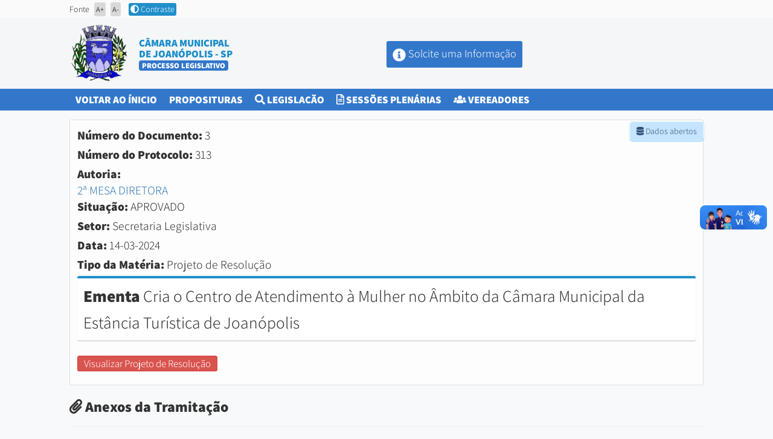

--- FILE ---
content_type: text/html; charset=UTF-8
request_url: https://camarajoanopolis.sp.gov.br/processo-legislativo/detalhes/?id_file=65712
body_size: 8937
content:
<!DOCTYPE html>
<html>
<head>
	<meta charset="utf-8">
	<meta name="viewport" content="width=device-width, user-scalable=no">
	<title>Processo Legislativo</title>
		<script type="text/javascript" src="/processo-legislativo/js/jquery.dataTables.min.js"></script>
	<link rel="stylesheet" type="text/css" href="/processo-legislativo/css/jquery.dataTables.min.css">
	<link rel="stylesheet" href="/processo-legislativo/css/bootstrap.css">
	<link rel="stylesheet" type="text/css" href= "/processo-legislativo/css/template.css">
	<link rel="stylesheet" href="/processo-legislativo/css/bootstrap-select.min.css">
	<link href="https://fonts.googleapis.com/css?family=Archivo+Narrow|Dosis|Gothic+A1:400,700|Rajdhani" rel="stylesheet">
	<link rel="stylesheet" href="/processo-legislativo/fonts/fonts.css">
	<link type="text/css" rel="stylesheet" href="/processo-legislativo/css/popup_video.css">
</head>
<body>
	<div id="header">
		<div class="over-head">
			<div class="container">
				<span>Fonte <span id="aumentar-font">A+</span> <span id="diminuir-font">A-</span>
				<span id="contrast"><i class="fas fa-adjust"></i> Contraste</span>
			</div>
		</div>
		<header class="jumbotron">
			<div class="container">
				<div class="title-head">
					<div class="brasao">
						<img src="/processo-legislativo/img/brasao.png" alt="Câmara Municipal de Joanópolis - SP">
					</div>
					<h1 class="pcl">Processo Legislativo</h1>
					<h4 class="title-site">Câmara Municipal de Joanópolis - SP<br/> <small>Processo Legislativo</small></h4>
				</div>
				<div class="btn-header">
					<a href='https://camarajoanopolis.sp.gov.br/esic' target="_blank"><span class="btn-esic"><i class="fas fa-info-circle"></i> Solcite uma Informação</span></a>
				</div>
			</div>
		</header>
		<button id="show-navbar" class="btn btn-primary"><i class="fas fa-bars"></i> <span id="text_btn_menu">Exibir menu</span></button>
		<nav class="navbar navbar-expand-lg navbar-light bg-light nav-home">
		  <div class="collapse navbar-collapse" id="navbarNav">
		    <div class="container">
		    	<ul class="navbar-nav container">
					<li class="nav-item active">
		    		  <a class="nav-link" href="/processo-legislativo/../">Voltar ao Ínicio<span class="sr-only">(current)</span></a>
		    		</li>
		    		<li class="nav-item active">
		    		  <a class="nav-link" href="/processo-legislativo/proposituras/">Proposituras<span class="sr-only">(current)</span></a>
		    		</li>
		    		<li>
						<a href="/processo-legislativo/legislacao/"><i class="fas fa-search"></i> Legislação</a>
					</li>
		    		<li>
						<a href="/processo-legislativo/sessoes/"><i class="far fa-file-alt"></i> Sessões Plenárias</a>
					</li>
					<li class="dropdown">
						<a class="nav-link dropdown-toggle" href="#" id="navbarDropdown" role="button" data-toggle="dropdown">
							<i class="fas fa-users"></i> Vereadores
						</a>
						<div class="dropdown-menu" aria-labelledby="navbarDropdown">
															<a class="dropdown-item" href="/processo-legislativo/parlamentar/?id_parlamentar=1319">Ezequias Corrêa de Matos</a>
															<a class="dropdown-item" href="/processo-legislativo/parlamentar/?id_parlamentar=1320">Guilherme Lazo Solano Neto</a>
															<a class="dropdown-item" href="/processo-legislativo/parlamentar/?id_parlamentar=5">Irineu de Souza Bueno Neto</a>
															<a class="dropdown-item" href="/processo-legislativo/parlamentar/?id_parlamentar=11">Luiz Marcelo Costa</a>
															<a class="dropdown-item" href="/processo-legislativo/parlamentar/?id_parlamentar=9">Ornélio Gonçalves de Oliveira</a>
															<a class="dropdown-item" href="/processo-legislativo/parlamentar/?id_parlamentar=1321">Renato Carlos do Nascimento</a>
															<a class="dropdown-item" href="/processo-legislativo/parlamentar/?id_parlamentar=1274">Silvia Maria E. Navarro Andrade</a>
															<a class="dropdown-item" href="/processo-legislativo/parlamentar/?id_parlamentar=1113">Wellington Aparecido da Cunha</a>
															<a class="dropdown-item" href="/processo-legislativo/parlamentar/?id_parlamentar=1111">William Gustavo de Araujo</a>
													</div>
					</li>
					<div class="esic-fixed">
						<span class="btn-esic"><i class="fas fa-info-circle"></i> Solcite uma Informação</span>
					</div>
		    	</ul>
		    </div>
		  </div>
		</nav>
	</div>
						<div class="container container_dados_abertos">
						<div id="btn_dados_abertos">
							<i class="fa fa-database" aria-hidden="true"></i> Dados abertos
						</div>
					</div>
				<div class="container">
	<div class="bgf doc-detals">
		<div>
			<label>Número do Documento: </label>
			3		</div>
		<div>
			<label>Número do Protocolo: </label>
			313		</div>
		<div class="line">
			<div class="file-title">
				<strong>Autoria:</strong>
			</div>
						<div class="file-title">
				<a href="/processo-legislativo/parlamentar/?id_parlamentar=1164">2ª MESA DIRETORA</a>
			</div>
									</div>
		<div>
			<label>Situação: </label>
				APROVADO		</div>
		<div>
			<label>Setor: </label>
				Secretaria Legislativa		</div>
		<div >
			<label>Data: </label>
			14-03-2024		</div>
		<div>
			<label>Tipo da Matéria: </label>
				Projeto de Resolução		</div>
		<div class="file mat-description">
			<label>Ementa</label>
			Cria o Centro de Atendimento à Mulher no Âmbito da Câmara Municipal da Estância Turística de Joanópolis		</div>
		<div>
			<a href="/processo-legislativo/arquivos/928b048f59b916d058fa35162505c614.pdf" target="_blank">
				<button class="btn btn-danger">Visualizar Projeto de Resolução</button>
			</a>
		</div>
					</div>		
		<h3><i class="fas fa-paperclip"></i> Anexos da Tramitação</h3><hr/>
		<div class="file anexos">
		<div>
			<a href="/processo-legislativo/arquivos/f13f0f6244d95975e74373a1950d0793.pdf" target="_blank">
				<button class="btn btn-success">
					<i class="fas fa-gavel"></i> Visualizar Norma Resultante
				</button>
			</a>
		</div>
	</div>
		
		<div class="alert alert-info">Este documento não possui anexo até o momento.</div>
		</div>	<div vw class="enabled">
  <div vw-access-button class="active"></div>
  <div vw-plugin-wrapper>
    <div class="vw-plugin-top-wrapper"></div>
  </div>
</div>
<script src="https://vlibras.gov.br/app/vlibras-plugin.js"></script>
<script>
  new window.VLibras.Widget('https://vlibras.gov.br/app');
</script>
</div>
<script src="/processo-legislativo/js/jquery.js"></script> 
<script src="/processo-legislativo/js/template.js"></script> 
<script type="text/javascript" src="/processo-legislativo/js/jquery.dataTables.min.js"></script>
<script src="/processo-legislativo/js/bootstrap.js"></script> 
<script defer src="https://use.fontawesome.com/releases/v5.0.6/js/all.js"></script>
<script src='https://www.google.com/recaptcha/api.js'></script>
<script src="/processo-legislativo/js/bootstrap-select.min.js"></script>
<script src="/processo-legislativo/js/popup_video.js"></script>
<script> 

$(document).ready(function(){

  function scrollTo(){
    console.log('ok');
  }

  $(".selectpicker").selectpicker("render");

  $("#show-search-block").click(function(){
    $(".search-block").toggle();
    if ($('.search-block').css('display') == "block") {
      $('#text_btn_search').html("Ocultar busca avançada");
    }else{
      $('#text_btn_search').html("Exibir busca avançada");
    };
  });

$('#dataTable').DataTable({
      ordering: false,
      "language": {
      "sEmptyTable": "Nenhum registro encontrado",
      "sInfo": "Mostrando de _START_ até _END_ de _TOTAL_ registros",
      "sInfoEmpty": "Mostrando 0 até 0 de 0 registros",
      "sInfoFiltered": "(Filtrados de _MAX_ registros)",
      "sInfoPostFix": "",
      "sInfoThousands": ".",
      "sLengthMenu": "_MENU_ resultados por página",
      "sLoadingRecords": "Carregando...",
      "sProcessing": "Processando...",
      "sZeroRecords": "Nenhum registro encontrado",
      "sSearch": "Pesquisar",
      "oPaginate": {
        "sNext": "Próximo",
        "sPrevious": "Anterior",
        "sFirst": "Primeiro",
        "sLast": "Último"
      },
      "oAria": {
        "sSortAscending": ": Ordenar colunas de forma ascendente",
        "sSortDescending": ": Ordenar colunas de forma descendente"
        }
      }
  });

$("#show-navbar").click(function(){
    $(".navbar").toggle();
    if ($('.navbar').css('display') == "block") {
      $('#text_btn_menu').html("Ocultar menu");
    }else{
      $('#text_btn_menu').html("Exibir menu");
    };
  });

if (window.screen.width <= 650) {
  $('#dataTable').wrapAll('<div class="container-table">');
};

const urlParams = new URLSearchParams(window.location.search);
const iframeParam = urlParams.get('iframe');

if (iframeParam === '1') {
  sessionStorage.setItem('iframe', '1');
}

if (iframeParam === '0') {
  sessionStorage.removeItem('iframe');
}

});

</script>
</body>
<footer>
</footer>
</html>

--- FILE ---
content_type: text/css
request_url: https://camarajoanopolis.sp.gov.br/processo-legislativo/css/template.css
body_size: 23534
content:
body{
  background-color:#f8f9fa;
  font-family: 'Assistant', sans-serif;
}

.page_name{
  margin-top: 15px;
}

.over-head{
  padding: 5px;
  background-color: #fafafa;
}

#aumentar-font, #diminuir-font{
  background-color:#d9d9d9;
  color:#000;
  padding: 3px;
  border-radius: 3px;
  -webkit-border-radius: 3px;
  -moz-border-radius: 3px;
  font-size: 0.9em;
  margin:0 0 0 5px;
  cursor: pointer;
}

#aumentar-font:hover, #diminuir-font:hover{
  background-color:#b2b2b2;
  color:#000;
  padding:3px;
  border-radius: 3px;
  -webkit-border-radius: 3px;
  -moz-border-radius: 3px;
}

#contrast{
  background-color: #208ec9;
  color: #ffffff;
  padding: 1px 3px 2px 3px;
  border-radius:3px;
  -webkit-border-radius:3px;
  -moz-border-radius:3px;
  margin-left:10px;
  cursor: pointer;
}

#contrast:hover{
  color: #ffd900;
}

.mt-1{
  margin-top: 1%;
}

#btn_dados_abertos {
	float: right;
	cursor: pointer;
	margin-top: -32px;
	position: relative;
	top: 50px;
	z-index: 9;
	background-color: #c4e4ff;
	color: #345379;
	padding: 5px 10px;
	border-radius: 5px;
	border: 1px solid #edf6ff;
  -webkit-border: 1px solid #edf6ff;
  -moz-border: 1px solid #edf6ff;
	box-shadow: 0px 1px 2px #64beff;
  -webkit-box-shadow: 0px 1px 2px #64beff;
  -moz-box-shadow: 0px 1px 2px #64beff;
}

#btn_dados_abertos:hover{
  background-color: #acd7fa;
}

ul{
  list-style-type: none;
}

.list-group-item li h1, h2, h3, h4, h5{
  display: inline;
  font-weight:bold;
  vertical-align: -webkit-baseline-middle;
}

.list-group-item{
  padding:18px;
}

.list-group-item .proposituras{
  display: inline-block;
}

.list-group-item:hover{
  background-color: #dfefff;
}

.badge{
  padding: 0 0 0 7px;
  font-size: 1em;
}

.badge-items{
  background-color: #5087eb;
}

.badge-rd-4{
  border-radius: 4px;
  -webkit-border-radius: 4px;
  -moz-border-radius: 4px;
}

.badge .counter{
  display: inline-block;
  background-color: #2467c8;
  color: #ffffff;
  padding: 6px 6px 4px 4px;
  border-radius: 0 3px 3px 0;
  -webkit-border-radius: 0 3px 3px 0;
  -moz-border-radius: 0 3px 3px 0;
}

.foto_perfil{
  margin:0 0 25px 0;
}

.foto_perfil img{
  width: 200px;
}

.proposituras_perfil{
  background-color: #fff;
  border: 1px solid #ddd;
  padding: 10px;
  margin-bottom:10px;
  border-radius: 4px;
  -webkit-border-radius: 4px;
  font-size: 1.2em;
  -moz-border-radius: 4px;
}

.proposituras_perfil:hover{
  background-color: #e6efff;
   border: 1px solid #d3dbe9;
}

.tabs_perfil .row{
  margin:0 0 10px 0;
  background-color: #f6f6f6;
  border: 1px solid #ddd;
  padding: 4px 14px 4px 10px;
  border-radius: 4px;
  -webkit-border-radius: 4px;
  -moz-border-radius: 4px;
}

.tabs_perfil .row form{
  margin: 7px 0 5px 0;
  display: grid;
  grid-template-columns: ;
  grid-row-gap: 10px;
  grid-column-gap: 20px;
}

.tabs_perfil .row input{
  height: 36px !important;
}

.tabs_perfil .row .btn_pagination{
  float: left !important;
  background-color: #f1f1f1;
  padding: 10px;
  width: 100%;
  border:1px solid #ddd;
}

#show-navbar{
display:none;
}

#show-search-block{
display:none;
}

.container{
  padding:0;
  width: 1050px;
}

.title-head{
    display: flex;
    align-items: center;
    width: 285px;
}

.title-site{
  text-transform: uppercase;
  font-size: 1.7rem !important;
  width: 293px;
  font-weight: unset;
  font-family: 'Assistant'!important;
  color: #1b8ecb;
  font-weight: bold;
}

.title-site small{
  background-color: #3377cb;
  border-radius: 4px;
  padding: 0 5px 0 5px;
  font-weight: 600;
  color: #fff;
}

.btn-header{
  display: flex;
  justify-content: right;
}

.btn-esic{
  background-color: #3377cb;
  color: #ffffff;
  padding: 8px 10px 12px 10px;
  margin: 23px 0 23px 0;
  border-radius: 3px;
  -webkit-border-radius: 3px;
  -moz-border-radius: 4px;
  font-size: 1.3em;
  grid-column-gap: 5px;
}

.btn-esic .fa-info-circle{
  color: #ffffff;
  font-size: 1.2em;
  vertical-align: middle;
}

.esic-fixed{
  display: none;
}

.content{
margin: 0 auto;
padding: 0;
width: 1050px;
}

.brasao{margin-right:15px;}

.brasao img{width: 100px;}


.doc-detals{
  font-size: 1.4em;
}

.doc-detals button{
  margin:10px 0 10px 0 !important;
  padding: 0 10px 0 10px;
  font-size:17px;
}

.timeline{
margin-top:40px;
}

.table-tramitacao tr td, .table-tramitacao tr th{
  text-align: center;
}

.timeline .icon-up{float:left;font-size:20px;padding: 4px 5px 1px 5px !important;border-radius:5px;-webkit-border-radius:5px;-moz-border-radius:5px;background-color: #4caae0;color:#fff;}

.timeline .date_table_tramitacao{
padding-left: 50px !important;
}

.timeline .inicio_tramitacao{
padding:9px 10px 9px 10px;
border-radius:3px;
-webkit-border-radius:3px;
-moz-border-radius:3px;
background-color:#f7f7f7;
border:1px solid #ddd;
}

.timeline .td_inicio_tramitacao{
padding:30px !important;
text-align:center;
}

.jumbotron{
  height: auto;
  padding: 10px 0 10px 0;
  background-color: #F4F6F7;
  margin-bottom: 0;
}

.dropdown-menu>.disabled>a, 
.dropdown-menu>.disabled>a:hover{
  color: #fff;
}

.jumbotron .container{
  display: grid;
  grid-template-columns: repeat(2, 50%);
  align-items: center;
}

.jumbotron .container:before{
  display:none;
}

.jumbotron .container:after{
  display:none;
}

.pcl{
font-weight:bold;
}

.jumbotron .container h1{
 display: flow-root;
 font-size: 1em;
 margin: 2px 0 9px 0;
 background-color: #208ec9;
 padding: 6px 10px 5px 10px;
 border-radius: 5px;
 -webkit-border-radius: 5px;
 -moz-border-radius: 5px;
 width: fit-content;
 color: #fff;
 font-family: 'Assistant', sans-serif;
 display: none;
}

.jumbotron .container h4{
  margin:0;
  float:left;
}

.menuFixation{
  margin-top:30px;
}

.menuFixationDelay{
  transition-duration: 0.4s;
  -webkit-transition-duration: 0.4s;
  -moz-transition-duration: 0.4s;
}

.applyFixation{
  position:fixed;
  width:100%;
  top:0;
  z-index:10;
}

.nav-home{
  background-color: #3377cb;
  border-radius:0;
}

.nav-home ul{
  margin: 5px 5px 5px 0 !important;
}

.navbar{
  padding:0 !important;
  font-size:17px;
  margin-bottom: 0;
  min-height: auto;
}

.navbar ul{
  padding:0 !important;
  margin: 19px 10px 19px 10px;
  list-style-type:none !important;
  width: 100%;
}

.navbar ul li a{
  text-decoration:none;
  padding: 10px;
  font-size: 1em;
  color: #ffffff;
  font-weight: bold;
  text-transform: uppercase;
  font-family: 'Assistant', sans-serif;
}

.navbar ul li:hover{
  border-radius: 3px;
  -webkit-border-radius: 3px;
  -moz-border-radius: 3px;
}

.dropdown-item{
  color: #208ec9 !important;
  display:block;
}

.dropdown-item:hover{
  color: #000 !important;
}

.barra-pesquisa{
  width: 1050px;
  margin: 0 auto;
}

.barra-pesquisa form{
  float:right;
}

.barra-pesquisa .barra-pesquisa form, .barra-pesquisa input, .barra-pesquisa select, .barra-pesquisa button{
  height: 35px !important;
  font-size: 1.1em !important;
  border-radius: 0 !important;
  -webkit-border-radius: 0 !important;
  -moz-border-radius: 0 !important;
  text-transform: uppercase;
}

.form-select{
  width: 100% !important;
  margin: 0 0 0 0 !important;
}

.barra-pesquisa .youAreHere{
  float:left;
  margin:7px 7px 7px 20px;
}

#br-an{
  margin: 0 8px 0 10px !important;
  font-size: 18px;
}

.row2{
  margin:17px 0 0 0;
}

.f-by{display: block;margin: 0 0 15px 0;text-transform:uppercase;font-weight: bold;color: #000000;opacity: 0.5;font-size: 1.6rem;}

.search-block{
  width:100%;
  background-color: #ebebeb;
  padding: 30px 30px 30px 37px;
  margin: 0 15px 10px 0 !important;
}

.legislacao{
  background-color: #aeddff;
}



.search-block .form-group {
  display: grid;
  grid-template-columns: repeat(3, 31.8%);
  grid-column-gap: 23px;
}

.search-block form input{
  width: 100% !important;
  border-radius: 3px !important;
  -webkit-border-radius: 3px !important;
  -moz-border-radius: 3px !important;
}

.search-block form select{
  margin-right:10px !important;
  width: 226px;
}

.busca-sessao{
background-color: #69c29d;
}

.busca-sessao form input{
border: 1px solid #2d785c;
}

.busca-sessao form .btn-primary{
background-color:#13765c !important;
border:1px solid #33593d
}

.btn_pagination{
  margin: 5px 0;
}

.btn-previous{
  float:left;
  margin-right: 10px;
}

.btn-previous a, .btn-next a{
  padding: 3px 10px 0 10px !important;
  font-size: 1.5em;
}

.logout{
width: 100px;
height: 50px;
margin:0 auto;
}

.btn-logout{
  float:right;
  margin:14px 15px 10px 10px !important;
}

.container-files{
width:100%;
padding:0;
margin:0;
}

.file{
  margin: 0 0 15px 0;
  padding: 30px;
  background-color:#ffffff;
  box-shadow:0 1px 1px #bdbdbd;
  -webkit-box-shadow:0 1px 1px #bdbdbd;
  -moz-box-shadow:0 1px 1px #bdbdbd;
  font-size: 1.4em;
  font-family: 'Assistant', sans-serif;
  border-radius: 3px !important;
  -webkit-border-radius: 3px !important;
  -moz-border-radius: 3px !important;
  border-top: 4px solid #208ec9;
}

.title_respondido{
  text-transform: uppercase;
  font-size: 0.6em;
  background-color: #3f9ff2;
  padding: 3px 5px 2px 5px;
  margin: 5px;
  border-radius: 3px;
  font-weight: bold;
  color: #fff;
}

.title_respondido:hover{
  background-color: #4373ae;
}

.lei_altera_revoga{
  display: block;
  margin: 10px 0 10px 0;
  padding: 10px;
  border: 1px solid #ddd;
  border-radius: 3px;
  -webkit-border-radius: 3px;
  -moz-border-radius: 3px;
}

.doc_relacionado{
  background-color: #efefef;
  border: 1px solid #dddd;
  padding: 4px;
  margin: 4px;
}

.grid_2{
  display: grid;
  grid-template-columns: repeat(2, 49.4%);
  grid-column-gap: 10px;
}

.link_sessao{
background-color:#f7f7f7;
border:1px solid #ddd;
border-radius:3px;
display:inline-block;
padding:5px 10px 3px 10px !important;
margin:0 0 4px 6px;
}

.mat-description{
padding:10px !important;
}


.top-file{
display:grid;
grid-template-columns:repeat(3, 33.3%);
margin-top:15px;
margin-bottom: 15px;
padding-bottom: 14px;
border-bottom: 1px solid #ddd;
}

.container-file{
  padding: 0 15px 5px 15px;
}

.container-file .line{
border-bottom:1px solid #ddd;
padding: 7px 5px 3px 5px;
}

.file .btn{
  margin: 10px 5px 5px 0px !important;
  padding: 2px 7px 3px 7px;
  font-size: 0.8em !important;
  font-family: 'Assistant', sans-serif;
}

.file .btn-detals{
  background-color:#ee8b2e !important;
  color:#fff;
}

.setor-anexo{
padding:10px;
background-color:#4d96ec;
color:#fff;
border-radius:3px;
-webkit-border-radius:3px;
-moz-border-radius:3px; 
}

.btn_anexo div{
display:inline-block;
}

#btn_delete_file{
  float:right;
}

.file-description{
  padding:10px 0 10px 0;
  border-bottom:1px solid #ddd;
}

.control-bar{
width: 100%;
margin: 0 auto;
border: 0 !important;
}

.traking{
float:right;
}

.btn-next{
  float:left;
  margin-left: 0;
}

.youAreHere{
  float:left;
  margin: 8px 0 0 15px;
  font-size: 1.1em;
  font-family: 'Assistant', sans-serif;
}

.body-login{
background-color: #186bb1;
}

.login .hLogin{
  background-color: #2d8aeb;
  color:#fff;
  padding:20px;
  border-top-right-radius: 3px;
  -webkit-border-top-right-radius: 3px;
  -moz-border-top-right-radius: 3px;
  border-top-left-radius: 3px;
  -webkit-border-top-left-radius: 3px;
  -moz-border-top-left-radius: 3px;
  text-align: center;
  text-transform: uppercase;
  font-family: sans-serif;
}

.login{
  width:700px;
  margin: 10% auto;
  box-shadow: 0 1px 10px #0755a5;
  background-color: #fff;
  border-radius: 6px;
  -webkit-border-radius: 6px;
  -moz-border-radius: 6px;
}

.login:hover{
box-shadow: 0 1px 25px #0d63c0;
}

.login form{
  padding:50px;
}

.login input{
text-transform:none !important;
}

.login input, button{
border-radius:3px !important;
-webkit-border-radius:3px !important;
-moz-border-radius:3px !important;
}

#pg-display{
  display: none;
}

.bgf{
  margin-top: 15px;
  background-color: #fdfdfd;
  padding: 12px;
  border:1px solid #ddd;
  margin-bottom: 20px;
  border-radius: 3px;
  -webkit-border-radius: 3px;
  -moz-border-radius: 3px;
}

.form button{
  margin:10px 0 10px 0!important;
}

.form-add input{
 padding:10px;
 height:50px !important;
}

.form-add select{
  height:40px !important;
}

.form-mcats{
  margin-top: 15px;
}

.form-mcats form{
  margin:10px 10px 15px 0 !important;
}

.form-mcats form input {
  margin:10px 10px 10px 10px !important;
}

table tr th{
  background-color: #1a7ecc;
  color: #fff;
  padding:20px !important;
}

table tr td{
  font-size:16px;
  background-color:#ffffff !important;
  vertical-align:middle !important;
  padding:20px 20px 20px 20px !important;
  border:1px solid #dedcdc !important;
}

#fileNotFound{
  width:250px;
  margin:0 auto 50px auto;
  font-size:17px;
}

.dropdown-menu{
  margin: 5px 0 0 0 !important;
  padding:10px;
}

.dropdown-menu a{
  width:100%;
  margin:0 !important;
  padding: 5px !important;
  font-size:16px;
}

.nav-link:visited{
  background-color:#ddd;
}

.autores{
margin:10px 0 0 0;
}

.autores .btn-primary{
padding: 7px 10px 7px 10px;
height: auto !important;
}

.autores .autor{
display: inline-block;
background-color:#eee;
padding: 0 0 0 15px;
margin-right:10px;
border:1px solid #ddd;
border-top:2px solid #d9534f;
border-radius:3px;
-webkit-border-radius:3px;
-moz-border-radius:3px;
}

.autores .autor button{
border-radius:0;
margin:0 0 0 10px !important;
}

.list_sessoes{
  background-color:#fff;
  border:1px solid #cecece;
  border-top: 2px solid #69c29d;
  padding:30px;
  margin:0 0 10px 0;
  font-size:16px;
}

.list_sessoes:hover{
box-shadow:0 0 10px #e7e7e7;
-webkit-box-shadow:0 0 10px #e7e7e7;
-moz-box-shadow:0 0 10px #e7e7e7;
}

.list_sessoes .itn_sessao{
display:block;
margin:5px 0 5px 0;
}

.list_sessoes .btn-primary{
background-color: #22977e;
border:1px solid #478377;
font-weight:bold;
}

.list_sessoes .btn-pauta{
background-color: #428cca;
border: 1px solid #3a76af;
font-weight:bold;
color:#fff;
}

.list_sessoes .btn-pauta:hover{
background-color: #419ae5;
}

.list_sessoes .btn-primary:hover{
background-color:#49a793;
}

.list_sessoes .btn-primary:active{
background-color:#53b9a4;
}

.gerarResumo a{
  float:right;
  margin: 43px 15px 0 0;
  border:1px solid #c8c6c6;
  padding:7px 7px 5px 7px;
  background-color: #ffffff;
  color:#3c3c3c;
  text-decoration: none;
  border-radius:3px;
  -webkit-border-radius:3px;
  -moz-border-radius:3px;
}

.gerarResumo a:hover{
background-color: #ffffff;
}

#tabsDadosSessaoPlenaria{
  margin-top:20px;
  margin-bottom: 25px;
  padding:10px;
  background-color: #ffffff;
  border:1px solid #ddd;
  border-top: 2px solid #50b9a3;
  border-radius: 3px;
  -webkit-border-radius: 3px;
  -moz-border-radius: 3px;
}

#tabsDadosSessaoPlenaria .dropdown-toggle{
  color: #1f5946;
  font-weight:bold;
  font-size:1.2em;
  border-radius: 3px;
  -webkit-border-radius: 3px;
  -moz-border-radius: 3px;
  margin: 5px;
  background-color: #50b9a396;
  border: 1px solid #29744b;
}

#tabsDadosSessaoPlenaria .dropdown-toggle:hover{background-color: #50b9a3b8;}

.nav .open>a,.nav .open>a:focus,.nav .open>a:hover {
  background-color: #fff;
  border-color: #d8d8d8;
}

.dropdown-menu li a:hover{
  background-color: #50b9a363 !important;
  color: #076134 !important;
}

.table-dados-sessao thead tr{
background-color:#fff !important;
border-top:3px solid #7e7e7e !important;
font-weight:bold !important;
}

.table-dados-sessao thead tr th{
background-color:#fff;
border:1px solid #ddd;
font-size: 1.1em;
}

.bg-dados-sessao{
padding:5px;
color:#fff;
font-weight:bold;
border-radius:3px;
-webkit-border-radius:3px;
-moz-border-radius:3px;
}

.theme-dados-basicos{
background-color:#da911c;
}

.theme-presenca-sessao{
background-color:#50b9a3 !important;
}

.theme-oradores{
background-color:#1584be !important;
}

.table_materias{
padding: 55px 0 15px 0 !important;
border-bottom:0 !important;
}

.table_materias tr th{
 color:#fff;
 border:1px solid #4480da !important;
 background-color:#639aff;
}

#dataTable_filter{
 margin-bottom:15px !important;
}

.dataTables_filter input{
margin-left:15px !important;
border:1px solid #ddd;
border-radius:4px !important;
-webkit-border-radius:4px !important;
-moz-border-radius:4px !important;
}

.thead_periodo_1 tr th{
border:1px solid #e75f5f !important;
background-color:#ff7171;
}

.btn-result-simbolic{
width: 80%;
margin: 0 auto;
display:grid;
grid-template-columns: repeat(3, 32%);
grid-column-gap:10px;
}

.btn-result-simbolic div{
background-color:#efefef;
text-align:center;
height:36px;
}

.btn-result-simbolic div span{
display: inline-block;
margin-top: 7px;
}

.btn-result-simbolic div button{
float:right;
border-radius:0 !important;
height:36px !important;
}

.btn_resultado_1{
background-color: #337ab7;
color: #fff;
}

.btn_resultado_1:hover{
color:#fff;
}

.btn_resultado_2{
background-color: #ff6d6d;
color: #fff;
}

.btn_resultado_2:hover{
color:#fff;
}

.btn_resultado_3{
background-color: #8b84ff;
color: #fff;
}

.btn_resultado_3:hover{
color:#fff;
}

.brs_title{
width: 450px;
text-align: left;
}

.brasaoMpdf{
float: left;
width:100px;
margin-right: 20px;
}

.brs_title h1{
font-size: 22px;
padding-top: 25px !important;
}

.brs_title h1 small{
font-size: 16px;
}

.dados_basicos_mpdf{
margin-top: 5px;
margin-bottom: 15px;
font-size: 15px;
text-align: left;
}

.materiaMpdf{
border:1px solid #333;
margin: 5px 0 5px 0;
padding: 10px;
}

.table_materias_odd{
width: 100%;
margin-top:20px;
}

.table_materias_odd tr th{
  color: #000;
  background-color:#f2f2f2;
}

.btn-anexo-pauta{
background-color:#fff;
border:1px solid #c8c8c8;
border-top:2px solid #447fff;
color: #447fff;
}

.btn-anexo-pauta .fa-file-pdf{
color:#447fff;
}

.btn-anexo-ata{
background-color:#fff;
border:1px solid #c8c8c8;
border-top:2px solid #ff444e;
color: #ff444e;
}

.btn-anexo-ata .fa-file-pdf{
color:#ff444e;
}

.container_anexos{
  display: none;
}

.anexos_transparencia{
  background-color: #f7f7f7;
  border: 1px solid #f2f2f2;
  padding:10px;
  border-radius: 5px;
  -webkit-border-radius: 5px;
  -moz-border-radius: 5px;
  margin-bottom: 10px;
}

.exibir_anexos{
  display: flex;
  justify-content: center;
  color: #fff;
  padding: 5px;
  background-color: #1571ca;
  cursor: pointer;
  border-radius: 5px;
}

footer{
height:40px;
}

table{
border-collapse: collapse !important;
border-radius: 3px !important;
-webkit-border-radius: 3px !important;
-moz-border-radius: 3px !important;
overflow: hidden !important;
}

a{
text-decoration:none !important;
}

.votos{
  display: flex;
  flex-direction: column;
  flex-wrap: wrap;
  row-gap: 10px
}

.voto_integrante{
  display: flex;
  justify-content: space-between;
  border: 1px solid #f3f3f3;
  background-color: #f3f3f3;
  border-radius: 3px;
  padding: 15px 10px;
  font-size: 1.7rem;
}

.voto_integrante:hover{
  border: 1px solid #ccc;
}

.voto{
padding:5px;
color:#fff;
border-radius:3px;
-webkit-border-radius:3px;
-moz-border-radius:3px;
}

.voto_0{
background-color:#ff6d6d;
}

.voto_1{
background-color:#337ab7;
}

.voto_2{
background-color:#e0e0e0;
color:#000;
}

.voto_3{
background-color:#ffba4c;
color:#000;
}

.form-perfil .form-group{
  display:inline-block;
  margin: 0;
}

.comissao_perfil{
  background-color: #fff;
  border:1px solid #ddd;
  margin:0 0 10px 0;
  padding:10px;
}

.comissao_perfil .cp_item{
  display:inline-block;
  color:#fff;
  padding-right: 10px;
  border-radius:3px;
  -webkit-border-radius:3px;
  -moz-border-radius:3px;
  margin:5px;
}

.comissao_perfil .cp_item span{
  display:inline-block;
  padding:5px 6px 2px 6px;
  margin-right:4px;
  background-color:#00000033;
  font-weight: bold;
}

.comissao_perfil .periodo_comissao{
  background-color: #848484;
}

.comissao_perfil .nome_comissao{
  background-color: #ed6666;
}

.comissao_perfil .cargo{
  background-color: #3e5974;
}

.item-tab a{
   font-size:1.3em;
}

.analytics{
  background-color: #f2f2f2;
  padding: 20px 0 20px 0;
  position: absolute;
  left: 0; right:0;
}

.itens_an{
  display: flex;
  flex-wrap: wrap;
  grid-column-gap: 10px;
  font-size: 1.1em;
}

.item_an{
  background-color: #b9c0c5;
  padding: 5px 10px 5px 10px;
  margin-top: 10px;
  font-weight: bold;
  border-radius: 3px;
  -webkit-border-radius: 3px;
  -moz-border-radius: 3px;
}

.item_an:hover{
  background-color: #ced8dd;
}

.qtd_item_an{
  background-color: #fff;
  padding: 1px 7px 1px 7px;
  border-radius: 50%;
  -webkit-border-radius: 50%;
  -moz-border-radius: 50%;
  margin: 0 0 0 5px;
}

.dropdown-header {
  font-size: 1.6rem;
  color: #207fdf;
  font-weight: bold;
}

@media(max-width:1120px){
.container, .search-block>.content{
  width: 85%;
 }

 .search-block{
   padding:30px 0 20px 0;
 }

 .barra-pesquisa{
   width: 90%;
   height: 50px;
   margin-top: 15px;
 }

}

@media (min-width: 767px) {
.nav-side-menu .menu-list .menu-content {
  display: block;
}
}

@media (max-width: 767px){
.container-table{
  display:block;
  overflow-x: scroll;
}

.table-dados-sessao{
  width:850px !important;  
}

.dataTables_length, #dataTable_filter{
  background-color:#f3f3f3;
  border:1px solid #ddd;
  padding:14px 10px 6px 10px;
}
}

@media (max-width: 500px){
  .nav-tabs>li{
    display: block;
    float:none;
    margin-bottom: 5px;
  }

  .nav-tabs>li>a{
    background-color: #fff;
    border:1px solid #ddd;
    border-radius:0
  }

  .nav-tabs>li.active>a, 
  .nav-tabs>li.active>a:focus, 
  .nav-tabs>li.active>a:hover{
    background-color: #5598ff;
    color: #fff;
  }

}

@media (max-width: 582px){
  .list_sessoes button{
    margin-bottom: 10px;
  }
  .file button, .list_sessoes button{
    width: 100%;
  }
}

@media (max-width: 650px){
#tabsDadosSessaoPlenaria{
  width:100%;
  display:grid;
}

.gerarResumo a{
  width: 100%;
  margin:10px 0 10px 0;
  text-align:center;
}
}

@media (max-width:990px){ 

.jumbotron .container{
  display: flex;
  grid-template-columns: repeat(1, 100%);
  justify-content: center;
}

.container{
   width: 90%;
}

.tabs_perfil .row form{
  grid-template-columns: repeat(1, 100%);
}

.form-perfil, .form-perfil .btn-primary, .form-group input, .form-group select, .form-perfil .form-group{
  display: block;
  width: 100%;
  margin-bottom: 5px;
}

.btn-esic{
  display: none;
}

.brasao{
  float:none;
  width:100px !important;
  margin:0 auto !important;
}

.title-head{
  float: none;
}

.jumbotron .container h1{
   width: 100%;
   font-size:1.6em !important;
   text-align:center;
}
.jumbotron .container h4{
  width: 100%;
  font-size:1.5em !important;
  text-align:center;
}
.navbar-collapse.collapse{
   display:block;
}
.navbar-collapse.collapse li{
  padding:10px 10px 5px 10px;
  text-align:center;
  background-color: #ffffff;
  border-radius: 4px;
  -webkit-border-radius: 4px;
  -moz-border-radius: 4px;
  margin:5px 10px 10px 10px;
}
.form-group{
  margin:0;
  grid-template-columns: repeat(1, 100%);
}

.search-block .form-group{
  grid-template-columns: repeat(1, 100%);
}

.search-block form input{
  width:100% !important;
  margin:10px 0 0 0 !important;
}
.search-block form .form-select{
  width:100% !important;
  margin: 10px 0 0 0 !important;
  left:0;
}

.search-block .btn-primary{
  margin-top:10px !important;
}

.file{
  display: block;
}

#br-an{
  display:none;
}

#show-search-block{
  width:100%;
  display:block;
  border-radius: 0 !important;
}

.search-block{
  display:none;
}

#show-navbar{
  width:100%;
  display:block;
  background-color: #2365c4;
  border-radius: 0 !important;
}
  
.navbar{
  display:none;
}

.navbar ul li a{
  color: #000000;
}

.alert-info{
  display: block;
  width:100%;
}

.btn_pagination{
  float:none !important;
}

.barra-pesquisa{
  height:auto;
}

.traking{
  float:none;
}

.navbar ul li a{
  text-align: center;
}

.navbar ul li:hover{
  background-color: #fff
}

}

--- FILE ---
content_type: text/css
request_url: https://camarajoanopolis.sp.gov.br/processo-legislativo/fonts/fonts.css
body_size: 1859
content:
/* hebrew */
@font-face {
    font-family: 'Assistant';
    font-style: normal;
    font-weight: 300;
    src: url(assistant/static/2sDcZGJYnIjSi6H75xkzamW5O7w.woff2) format('woff2');
    unicode-range: U+0590-05FF, U+20AA, U+25CC, U+FB1D-FB4F;
  }
  /* latin-ext */
  @font-face {
    font-family: 'Assistant';
    font-style: normal;
    font-weight: 300;
    src: url(assistant/static/2sDcZGJYnIjSi6H75xkzZmW5O7w.woff2) format('woff2');
    unicode-range: U+0100-024F, U+0259, U+1E00-1EFF, U+2020, U+20A0-20AB, U+20AD-20CF, U+2113, U+2C60-2C7F, U+A720-A7FF;
  }
  /* latin */
  @font-face {
    font-family: 'Assistant';
    font-style: normal;
    font-weight: 300;
    src: url(assistant/static/2sDcZGJYnIjSi6H75xkzaGW5.woff2) format('woff2');
    unicode-range: U+0000-00FF, U+0131, U+0152-0153, U+02BB-02BC, U+02C6, U+02DA, U+02DC, U+2000-206F, U+2074, U+20AC, U+2122, U+2191, U+2193, U+2212, U+2215, U+FEFF, U+FFFD;
  }
  /* hebrew */
  @font-face {
    font-family: 'Assistant';
    font-style: normal;
    font-weight: 800;
    src: url(assistant/static/2sDcZGJYnIjSi6H75xkzamW5O7w.woff2) format('woff2');
    unicode-range: U+0590-05FF, U+20AA, U+25CC, U+FB1D-FB4F;
  }
  /* latin-ext */
  @font-face {
    font-family: 'Assistant';
    font-style: normal;
    font-weight: 800;
    src: url(assistant/static/2sDcZGJYnIjSi6H75xkzZmW5O7w.woff2) format('woff2');
    unicode-range: U+0100-024F, U+0259, U+1E00-1EFF, U+2020, U+20A0-20AB, U+20AD-20CF, U+2113, U+2C60-2C7F, U+A720-A7FF;
  }
  /* latin */
  @font-face {
    font-family: 'Assistant';
    font-style: normal;
    font-weight: 800;
    src: url(assistant/static/2sDcZGJYnIjSi6H75xkzaGW5.woff2) format('woff2');
    unicode-range: U+0000-00FF, U+0131, U+0152-0153, U+02BB-02BC, U+02C6, U+02DA, U+02DC, U+2000-206F, U+2074, U+20AC, U+2122, U+2191, U+2193, U+2212, U+2215, U+FEFF, U+FFFD;
  }

--- FILE ---
content_type: text/css
request_url: https://camarajoanopolis.sp.gov.br/processo-legislativo/css/popup_video.css
body_size: 1032
content:
#video_popup_container{
    display: none;
}
  
#video_popup_footer{
    z-index: 9999;
    position: fixed;
    bottom: 5%;
    right: 0;
    display: flex;
    justify-content: center;
    align-items: center;
    width: 100%;
    font-size: 1.6rem;
}

#video_popup_overlay {
    position: fixed;
    top: 0;
    left: 0;
    width: 100%;
    height: 100%;
    background-color: rgba(0, 0, 0, 0.873);
    z-index: 9998;
    backdrop-filter: blur(10px);
    display: flex;
    justify-content: center;
    align-items: center;
}

#video_popup_btn_close{
    background-color: #f2304a;
    color: #fff;
    padding: 10px;
    border-radius: 20px;
    -webkit-border-radius: 20px;
    cursor: pointer;
}

#video_popup_btn_close:hover{
    background-color: #b0172b;
}

.btnPlayVideo {
	padding: 5px 10px 5px 10px;
	float: right;
	border: 0;
	background-color: #ea4242;
	color: #fff;
	font-family: arial, sen-serif;
	font-size: 1.5rem !important;
}

@media screen and (max-width: 900px){
    .video_popup{
        height: 50%;
    }
}

--- FILE ---
content_type: application/javascript
request_url: https://camarajoanopolis.sp.gov.br/processo-legislativo/js/template.js
body_size: 5623
content:
$(document).ready(function(){

    document.getElementById("btn_dados_abertos").addEventListener("click", function() {
      var url = new URL(window.location.href);
      url.searchParams.set('api', 'true');
      window.location.href = url.toString();
    });

    $('.select_category').change(function(e){
        var category = $('.select_category option:selected').text();
        $('#page_name').val(category);
    })

    $('.btn_modal_acompanhar').click(function(){
    
        var id_doc = $(this).data("iddoc"); 
        var number_doc = $(this).data("numerodoc");
        var category_doc = $(this).data("categoriadoc");
        var date_doc = $(this).data("datadoc");
        $('.info_doc_modal span').text(category_doc+' Nº'+number_doc+'/'+date_doc);
        $('#modal_acompanhar input[name=id_documento]').val(id_doc);
        
    });

    $('.exibir_anexos').click(function(){
        var id = $(this).attr('id');
        $('#container_anexos_'+id).toggle();
        var hidden = $('#container_anexos_'+id).is(':visible');
        if (hidden){
            $(this).text('Ocultar anexos');
        } else {
            $(this).text('Exibir anexos');
        }
    })

    if (window.screen.width > 990) {
        
        fontSize();
        contrast();

        $(window).scroll(function(e){
            applyFixation();
        });

        var menu = document.querySelector('.nav-home');
        var over_head = document.querySelector('.over-head');
        var menu_position = $('.nav-home').offset().top;

        function applyFixation(){
            if (window.pageYOffset > menu_position) {
                var body_font = parseInt($('body').css('font-size'));
                $('.menuFixation').css('margin-top', body_font == 18 ? '36px' : body_font == 22 ? '40px' : '30px');
                $(menu).addClass('applyFixation menuFixation');
                if (window.pageYOffset > menu_position && window.pageYOffset < menu_position * 2) {
                    $(menu).addClass('menuFixationDelay');
                }    
                $(over_head).addClass('applyFixation');
                $('.jumbotron').css('margin-bottom', body_font == 18 ? '84px' : body_font == 22 ? '88px' : '80px');
            } else {
                $(menu).removeClass('applyFixation menuFixation');
                $(over_head).removeClass('applyFixation');
                $('.jumbotron').css('margin-bottom', 0);
                $('.navbar').css('margin-top', '0');
            }
        }


        function fontSize()
        {
            var aumentar = $('#aumentar-font');
            var diminuir = $('#diminuir-font');

            $(aumentar).click(function(e){
                var fontSize = parseInt($("body").css("font-size"));
                fontSize = fontSize + 4 + "px";
                var menu_top = parseInt($('.menuFixation').css('margin-top'));
                if (parseInt(fontSize) <= 22) {
                    $("body, .line, .navbar-nav a, div").css('font-size', fontSize);
                    $('.menuFixation').css('margin-top', menu_top + 4 + 'px');
                    $('.title-site').css('width', '400px');
                }    
            });

            $(diminuir).click(function(e){
                var fontSize = parseInt($("body").css("font-size"));
                fontSize = fontSize - 4 + "px";
                var menu_top = parseInt($('.menuFixation').css('margin-top'));
                if (parseInt(fontSize) >= 14) {
                    $("body, .line, .navbar-nav a, div").css('font-size', fontSize);
                    $('.menuFixation').css('margin-top', menu_top - 4 + 'px');
                    $('.title-site').css('width', '400px');
                }    
            });
        }

        function contrast(){
            var i = 0;
            $('#contrast').click(function(e){
                if (i == 0) {
                    i++;
                    $('body, .search-block, .nav-home, .link_sessao, .item-tab, .nav-tabs>li.active>a, .nav-tabs>li.active>a:focus, .nav-tabs>li.active>a:hover, .nav>li>a:focus, .nav>li>a:hover, .tabs_perfil .row').css('background-color', 'rgb(23, 23, 23)');
                    $('.over-head').css('background-color', '#313131');
                    $('header, .search-block, .file, .list_sessoes, .proposituras_perfil').css('background-color', '#000');
                    $('body, a, div, .f-by').css('color', 'rgb(255, 220, 49)');
                } else if (i == 1) {
                    i--
                    $('body, .search-block, .nav-home, .link_sessao, .over-head, header, .search-block, .item-tab, .file, .proposituras_perfil, .nav-tabs>li.active>a, .nav-tabs>li.active>a:focus, .nav-tabs>li.active>a:hover, .nav>li>a:focus, .nav>li>a:hover, .tabs_perfil .row').css('background-color', '');
                    $('body, a, div, .f-by').css('color', '');
                }
            });
        }

        /**
         * Obtem nome da categoria selecionada em select possuindo o id = "select_category" para 
         * inserir o valor em um input hiden com name = "nome_categoria" e id = "nome_categoria".
         */

        (function() {
            var selectCategory = $('#select_category');
            var categoryName = $('#nome_categoria');
            if (selectCategory.length && categoryName.length) {
              selectCategory.on('change', function() {
                var selectedOption = $(this).find('option:selected');
                var nome_categoria = selectedOption.text();
                categoryName.val(nome_categoria);
              });
            }
        })();

    }    

});

--- FILE ---
content_type: application/javascript
request_url: https://camarajoanopolis.sp.gov.br/processo-legislativo/js/popup_video.js
body_size: 1170
content:
function playYouTubeVideo(playButton)
{
	if (typeof playButton !== 'object' || playButton == null || playButton.getAttribute("data-youtube-link") == null) {
		console.log('Link do vídeo não localizado.')
	} else {
		var video_popup_container = document.getElementById('video_popup_container');
		var video_container = document.getElementById('video_container');
		var video_url = new URL(playButton.getAttribute("data-youtube-link"));
		var youtube_video_id = video_url.searchParams.get("v");

		video_popup_container.style.display = 'block';
		video_container.innerHTML += ` 
			<div id="video_popup_overlay">
				<iframe 
					class="video_popup"
					width="1280" 
					height="720" 
					src="https://www.youtube.com/embed/${youtube_video_id}" 
					title="YouTube video player" 
					frameborder="0" 
					allow="accelerometer; 
					autoplay; 
					clipboard-write; 
					encrypted-media; 
					gyroscope; 
					picture-in-picture; 
					web-share" 
					allowfullscreen>
				</iframe> 
			</div>
		`;

		video_popup_container.addEventListener('click', function() {
			video_popup_container.style.display = 'none';
			video_container.innerHTML = '';
		});
	}
}

